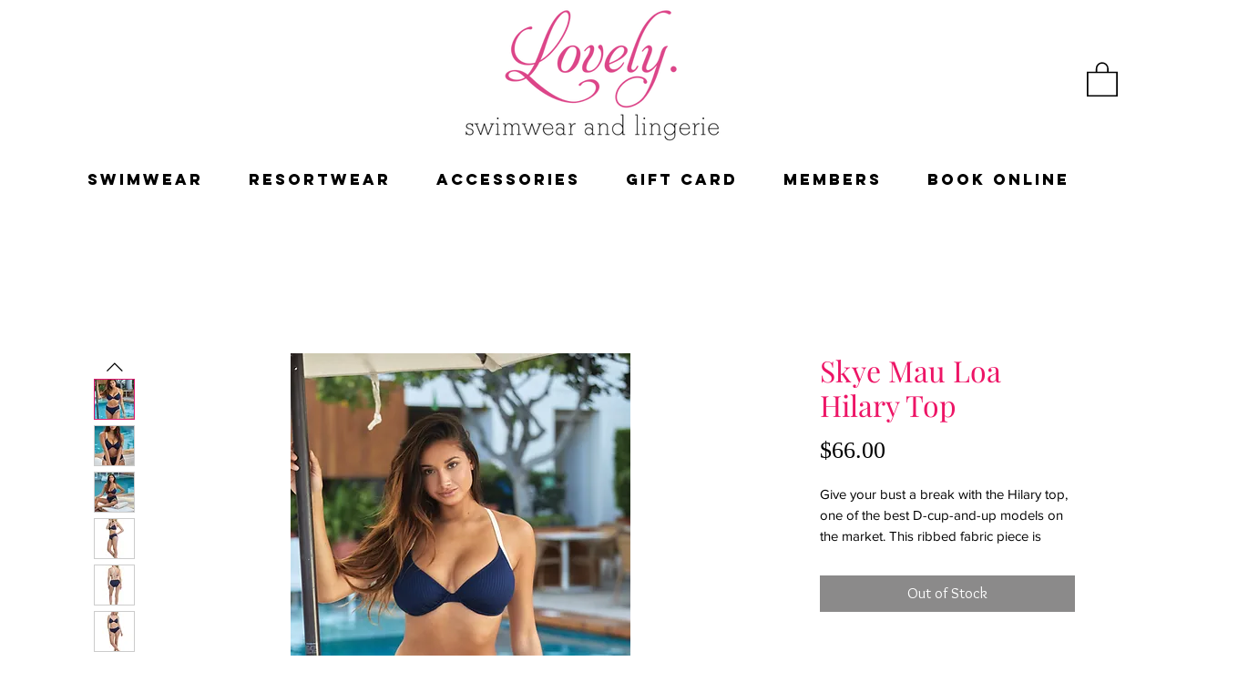

--- FILE ---
content_type: text/html; charset=utf-8
request_url: https://www.google.com/recaptcha/api2/aframe
body_size: 266
content:
<!DOCTYPE HTML><html><head><meta http-equiv="content-type" content="text/html; charset=UTF-8"></head><body><script nonce="C9__K9GFoFPTfnOgog47mw">/** Anti-fraud and anti-abuse applications only. See google.com/recaptcha */ try{var clients={'sodar':'https://pagead2.googlesyndication.com/pagead/sodar?'};window.addEventListener("message",function(a){try{if(a.source===window.parent){var b=JSON.parse(a.data);var c=clients[b['id']];if(c){var d=document.createElement('img');d.src=c+b['params']+'&rc='+(localStorage.getItem("rc::a")?sessionStorage.getItem("rc::b"):"");window.document.body.appendChild(d);sessionStorage.setItem("rc::e",parseInt(sessionStorage.getItem("rc::e")||0)+1);localStorage.setItem("rc::h",'1768891008740');}}}catch(b){}});window.parent.postMessage("_grecaptcha_ready", "*");}catch(b){}</script></body></html>